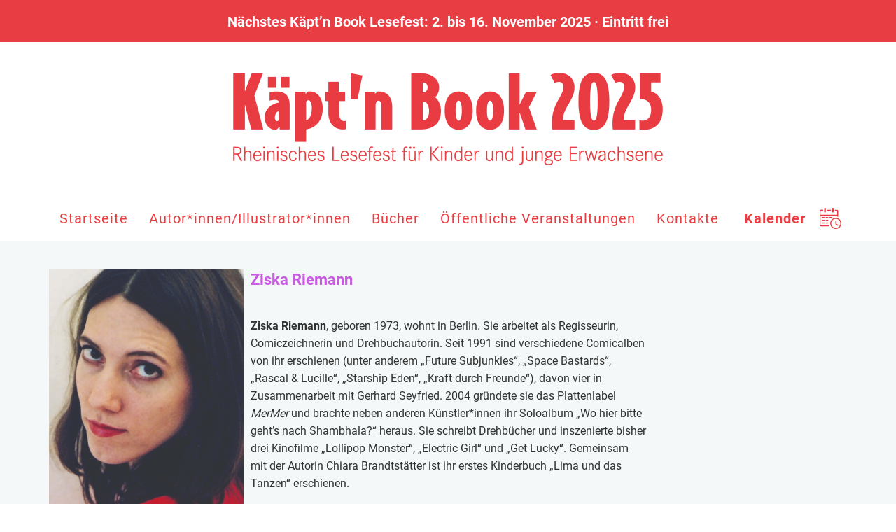

--- FILE ---
content_type: text/html; charset=utf-8
request_url: https://kaeptnbook-lesefest.de/autor/258
body_size: 4063
content:
<!DOCTYPE html>
<html lang="de">
<head>
  <meta charset="utf-8"/>
  <meta name="viewport" content="width=device-width, initial-scale=1.0"/>

  <title>K&auml;pt'n Book</title>

  <link rel="stylesheet" media="screen" href="/assets/application-b4ad1fdf67535551bc8520e3161400b827129c307b4fed170490e313e12d1680.css" />
  <script src="/assets/application-9fa4e51dfa86262323702e34aec30c1c1579e2f9f859b50cea45cc52cec825da.js" data-turbolinks-track="true" type="text/javascript"></script>
  <script src="/assets/vendor/modernizr-74da3245def7569da28115667be6a85a2ad97464abe707c9829c46d8975597bc.js" type="text/javascript"></script>
  <meta name="csrf-param" content="authenticity_token" />
<meta name="csrf-token" content="5Xw+2QFXuggDcVogwuUsITPTuVYokJBe+OQZmf4ZGTBZew8ckGy+dpi/8Jr2KaZGsqX2YewCd1mGLIkh5qGFDQ==" />
  <link rel="shortcut icon" type="image/x-icon" href="/images/favicon/favicon.ico">
  <link rel="icon" type="image/png" href="/images/favicon/favicon-32x32.png" sizes="32x32">
  <link rel="icon" type="image/png" href="/images/favicon/favicon-96x96.png" sizes="96x96">
  <link rel="apple-touch-icon" sizes="180x180" href="/images/favicon/apple-touch-icon.png">
</head>

<body
>

<div class="row">
  <div class="top-row">
    <div class="wrapper">
      <div>Nächstes Käpt’n Book Lesefest: 2. bis 16. November 2025 &middot; Eintritt frei</div>
    </div>
  </div>
</div>
<div class="row">
  <div class="wrapper">
  <a class="show-for-medium-up" href="/" data-turbolinks="false"><div class="top-logo"></div></a>
  </div>
</div>


<div class="show-for-small-only">
  <nav class="top-bar" id="burgerNav" data-topbar="" data-options="is_hover: false" role="navigation">
    <ul>
      <li class="toggle-topbar menu-icon"><a href=""></a></li>
    </ul>
    <section class="top-bar-section">
      <ul>
        <li>
          <div class="top-logo">
            <a id="burgerMenu"><img class="hamburger-icon" src="/assets/menu-icon-e9bb27f85058017c2752cb717c446d02d77be545994e1b962937df77c1e931c6.svg" /></a>
<!--            <div class="search-form show-for-small-only right">-->
<!--              <button id="search-button-small" style="background-color: transparent;padding: 0;border-style: none;outline: none;">-->
<!--                <div  style="display: inline-block;margin-top: 1px;margin-right: 2px">-->
<!--                  <div style="float: left;background-image: url();height: 24px;width: 24px"></div>-->
<!--                </div>-->
<!--              </button>-->
<!--            </div>-->
          </div>
        </li>
        <hr/>
        <li><a href="/" data-turbolinks="false">Startseite</a></li>
        <hr/>
        <li><a href="/aktuelle-informationen">&nbsp;&nbsp;&nbsp;&nbsp;Aktuelle Informationen</a></li>
        <hr/>
        <li><a href="/kaeptnbook-stellt-sich-vor">&nbsp;&nbsp;&nbsp;&nbsp;K&auml;pt'n Book stellt sich vor</a></li>
        <hr/>
        <li><a href="/grusswort">&nbsp;&nbsp;&nbsp;&nbsp;Grußworte</a></li>
        <hr/>
        <li><a href="/foerderer-und-partner">&nbsp;&nbsp;&nbsp;&nbsp;Förder*innen/Partner*innen</a></li>
        <hr/>
        <li><a href="/bildergalerien" data-turbolinks="false">&nbsp;&nbsp;&nbsp;&nbsp;Bildergalerie</a></li>
        <hr/>
        <li><a href="/kaeptnbook-bewerbung">&nbsp;&nbsp;&nbsp;&nbsp;Bewerbung für K&auml;pt'n Book</a></li>
        <hr/>
        <li><a href="/jugendliteratur-preis">&nbsp;&nbsp;&nbsp;&nbsp;Ulla-Hahn-Jugendliteraturpreis 2024/2025</a></li>
        <hr/>
        <li><a href="/jugend-kulturpreis-2013">&nbsp;&nbsp;&nbsp;&nbsp;Der Jugend-Kulturpreis 2013</a></li>
        <hr/>
        <li><a href="/autoren" data-turbolinks="false">Autor*innen/Illustrator*innen</a></li>
        <hr/>
        <li><a href="/buecherliste" data-turbolinks="false">B&uuml;cher</a></li>
        <hr/>
        <li><a data-turbolinks="false">&Ouml;ffentliche Veranstaltungen</a></li>
        <hr/>
        <li><a href="/veranstaltungen-in-bonn" data-turbolinks="false">&nbsp;&nbsp;&nbsp;&nbsp;&Ouml;ffentliche Veranstaltungen in Bonn</a></li>
        <hr/>
        <li><a href="/veranstaltungen-in-der-region" data-turbolinks="false">&nbsp;&nbsp;&nbsp;&nbsp;&Ouml;ffentliche Veranstaltungen in der Region</a></li>
        <hr/>
        <li><a href="/veranstaltungen/film" data-turbolinks="false">&nbsp;&nbsp;&nbsp;&nbsp;Filmvorführungen</a></li>
        <hr/>
        <li><a href="/veranstaltungen/mitmach-hoerspiellesungen" data-turbolinks="false">&nbsp;&nbsp;&nbsp;&nbsp;Live-Hörspiellesungen</a></li>
        <hr/>
        <li><a href="/veranstaltungen/musikalische-veranstaltung" data-turbolinks="false">&nbsp;&nbsp;&nbsp;&nbsp;Veranstaltungen mit Musik</a></li>
        <hr/>
        <li><a href="/veranstaltungen/zweisprachige-lesung" data-turbolinks="false">&nbsp;&nbsp;&nbsp;Zweisprachige Lesungen</a></li>
        <hr/>
        <li><a href="/veranstaltungen/theater" data-turbolinks="false">&nbsp;&nbsp;&nbsp;&nbsp;Theateraufführungen</a></li>
        <hr/>
        <li><a href="/veranstaltungen/lesungen-in-leichter-sprache" data-turbolinks="false">&nbsp;&nbsp;&nbsp;&nbsp;Inklusion</a></li>
        <hr/>
        <li><a href="/veranstaltungen/schreibwettbewerbe" data-turbolinks="false">&nbsp;&nbsp;&nbsp;&nbsp;Schreibwettbewerbe</a></li>
        <hr/>
        <li><a href="/veranstaltungen/illustrationsausstellung" data-turbolinks="false">&nbsp;&nbsp;&nbsp;&nbsp;Illustrationsausstellung</a></li>
        <hr/>
        <li><a href="/veranstalter-und-orte">Kontakte</a></li>
        <hr/>
        <li><a href="/archiv">Archiv</a></li>
        <hr/>
        <li><a href="/kontakt">Kontakt</a></li>
        <hr/>
        <li><a href="/impressum">Impressum/Datenschutz</a></li>
      </ul>
    </section>
  </nav>
</div>

<!--<div id="search-input-small" class="show-for-small-only" style="display: none !important;">-->
<!--    <div class="row">-->
<!--      <div class="small-10 columns form-left">-->
<!--      </div>-->
<!--      <div class="small-2 columns form-right">-->
<!--      </div>-->
<!--    </div>-->
<!--</div>-->

<div class="contain-to-grid show-for-medium-up wrapper">
  <nav class="top-bar" data-topbar>
    <section class="top-bar-section left">
      <ul>
        <li id="startmenu" class="has-dropdown main ">
          <a href="/" data-turbolinks="false">Startseite</a>
          <ul class="dropdown">
            <li></li>
            <li><a href="/aktuelle-informationen">Aktuelle Informationen</a></li>
            <li><a href="/kaeptnbook-stellt-sich-vor">Käpt'n Book stellt sich vor</a></li>
            <li><a href="/grusswort">Gru&szlig;worte</a></li>
            <li><a href="/foerderer-und-partner">Förder*innen/Partner*innen</a></li>
            <li><a href="/bildergalerien" data-turbolinks="false">Bildergalerie</a></li>
            <li><a href="/kaeptnbook-bewerbung">Bewerbung für K&auml;pt'n Book</a></li>
            <li><a href="/jugendliteratur-preis">Ulla-Hahn-Jugendliteraturpreis 2024/2025</a></li>
            <li><a href="/jugend-kulturpreis-2013">Der Jugend-Kulturpreis 2013</a></li>
          </ul>
        </li>
        <li id="artistmenu" class="has-dropdown main ">
          <a href="/autoren" data-turbolinks="false">Autor*innen/Illustrator*innen</a>
          <ul class="dropdown">
            <li></li>
          </ul>
        </li>
        <li id="bookmenu" class="has-dropdown main ">
          <a href="/buecherliste" data-turbolinks="false">Bücher</a>
          <ul class="dropdown">
            <li></li>
          </ul>
        </li>
        <li id="programmmenu" class="has-dropdown main ">
          <a href="/rahmenprogramm" data-turbolinks="false">&Ouml;ffentliche Veranstaltungen</a>
          <ul class="dropdown">
            <li></li>
            <li><a href="/veranstaltungen-in-bonn" data-turbolinks="false">&Ouml;ffentliche Veranstaltungen in Bonn</a></li>
            <li><a href="/veranstaltungen-in-der-region" data-turbolinks="false">&Ouml;ffentliche Veranstaltungen in der Region</a></li>
            <li><a href="/veranstaltungen/film" data-turbolinks="false">Filmvorführungen</a></li>
            <li><a href="/veranstaltungen/mitmach-hoerspiellesungen" data-turbolinks="false">Live-Hörspiellesungen</a></li>
            <li><a href="/veranstaltungen/musikalische-veranstaltung" data-turbolinks="false">Veranstaltungen mit Musik</a></li>
            <li><a href="/veranstaltungen/zweisprachige-lesung" data-turbolinks="false">Zweisprachige Lesungen</a></li>
            <li><a href="/veranstaltungen/theater" data-turbolinks="false">Theateraufführungen</a></li>
            <li><a href="/veranstaltungen/lesungen-in-leichter-sprache" data-turbolinks="false">Inklusion</a></li>
            <li><a href="/veranstaltungen/schreibwettbewerbe" data-turbolinks="false">Schreibwettbewerbe</a></li>
            <li><a href="/veranstaltungen/illustrationsausstellung" data-turbolinks="false">Illustrationsausstellung</a></li>
          </ul>
        </li>
        <li id="locationsmenu" class="has-dropdown main ">
          <a href="/veranstalter-und-orte">Kontakte</a>
          <ul class="dropdown">
            <li></li>
          </ul>
        </li>
      </ul>
    </section>

    <a href="/kalender" data-turbolinks="false" class="search-form show-for-large-up right">
      <div style="float: left;margin-right: 20px;position:relative;top: 5px">Kalender</div>
      <div style="float: left;background-image: url(/assets/calendar-icon-123445355600eac9a44eec059efd1a2794a27b9472ba9621e6724343307f2573.svg);height: 30px;width: 34px;background-repeat: no-repeat;"></div>
    </a>

<!--    <a id="search-button" class="search-form show-for-medium-up right">-->
<!--      <div  style="display: inline-block;margin-top: 16px">-->
<!--        <div class="show-for-large-up" style="float: left;height: 32px;position: relative;right: 8px;top:4px">Suchen</div>-->
<!--        <div style="float: left;background-image: url();height: 32px;width: 32px"></div>-->
<!--      </div>-->
<!--    </a>-->
<!--    <div id="search-input">-->
<!--        <div class="row">-->
<!--          <div class="medium-10 large-11 columns form-left">-->
<!--          </div>-->
<!--          <div class="medium-2 large-1 columns form-right">-->
<!--          </div>-->
<!--        </div>-->
<!--    </div>-->
    <div id="dropdown-background"></div>
  </nav>
</div>
<div class="row hide-for-large-up">
<div class="wrapper">
  <div class="search-form">
    <a href="/kalender" data-turbolinks="false">
      <div class="left">Kalender</div>
      <div class="right" style="background-image: url(/assets/calendar-icon-123445355600eac9a44eec059efd1a2794a27b9472ba9621e6724343307f2573.svg);height: 24px;width: 26px;background-repeat: no-repeat;"></div>
    </a>
  </div>
</div>
</div>



<div id="content-container">
  <div class="row">
  <div class="wrapper">
    <div class="artist-detail">
      <div class="row">
  <div class="large-3 medium-4 columns artist-image">
    <img src="/system/artists/photos/000/000/258/large/WEB_Riemann_Ziska.jpg?1657100724" />
  </div>
  <div class="large-6 medium-8 columns artist-content">
    <h3>Ziska Riemann</h3>
    <div>
      <p><strong>Ziska Riemann</strong>, geboren 1973, wohnt in Berlin. Sie arbeitet als Regisseurin, Comiczeichnerin und Drehbuchautorin. Seit 1991 sind verschiedene Comicalben von ihr erschienen (unter anderem &bdquo;Future Subjunkies&ldquo;, &bdquo;Space Bastards&ldquo;, &bdquo;Rascal &amp; Lucille&ldquo;, &bdquo;Starship Eden&ldquo;, &bdquo;Kraft durch Freunde&ldquo;), davon vier in Zusammenarbeit mit Gerhard Seyfried. 2004 gr&uuml;ndete sie das Plattenlabel <em>MerMer</em> und brachte neben anderen K&uuml;nstler*innen ihr Soloalbum &bdquo;Wo hier bitte geht&rsquo;s nach Shambhala?&ldquo; heraus. Sie schreibt Drehb&uuml;cher und inszenierte bisher drei Kinofilme &bdquo;Lollipop Monster&ldquo;, &bdquo;Electric Girl&ldquo; und &bdquo;Get Lucky&ldquo;. Gemeinsam mit der Autorin Chiara Brandtst&auml;tter ist ihr erstes Kinderbuch &bdquo;Lima und das Tanzen&ldquo; erschienen.</p>

<p><a href="http://www.ziskariemann.de">www.ziskariemann.de</a></p>

<p>Comics von Ziska Riemann sind vom 26. Oktober bis 6. November 2022 in der Ausstellung&nbsp;&bdquo;Bilder machen B&uuml;cher. Respekt &ndash; internationale Comics und Illustrationen&ldquo; im Frauenmuseum Bonn&nbsp;zu sehen. Der Eintritt ist frei.</p>

    </div>
  </div>
  <div class="large-3 columns show-for-large-only"><br/></div>
</div>
    </div>
    <div class="artist-books">
      <div class="row">
        <div class="large-3 medium-4 columns artist-detail">
          <br />
          <a href="/autoren">Alle Autor*innen</a>
          <br />
        </div>
      </div>
    </div>
  </div>
</div>

</div>
<footer>
  <div class="footer-content wrapper">
    <div class="">
      <section>
        <ul class="inline-list left">
<!--          <li><a href="/pressespiegel">Presse</a></li>-->
          <li><a href="/archiv">Archiv</a></li>
          <li><a href="/impressum">Impressum</a></li>
          <li><a href="/datenschutz">Datenschutzhinweise</a></li>
          <li><a href="/kontakt">Kontakt</a></li>
        </ul>
      </section>
    </div>
<!--    <div class="footer-top">-->
<!--      <a href="#">-->
<!--        <div></div>-->
<!--      </a>-->
<!--    </div>-->
  </div>
</footer>

<div class="bottom-sponsor show-for-small-only">
  <br />
  <br />
    <div class="bottom-logo" style="height: 200px; margin-left: 10px"><img src="/assets/logo_bonn-35f58a973cbfe9a2cc9e86c2df828dc85f5de628e5e28c298d92d71b4bc06e3e.jpg" width="200" height="175" /></div>
    <div class="bottom-logo" style="height: 90px; margin-left: 10px"><img src="/assets/logos_02-291688ff2bc3d1d7fb32bf506ce0c8ce2026d1f6f3e5daa4b3b2cd1940f15682.jpg" width="222" height="50" /></div>
    <div class="bottom-logo" style="height: 90px; margin-left: 10px"><img src="/assets/logos_08-31527c7487c4bf60fd74c69addc23f2ddf2d4544e0fbf909e22e177509b7e3d8.jpg" width="198" height="143" /></div>
    <div class="bottom-logo" style="height: 90px; margin-left: 10px"><img src="/assets/logo_vr-53b312f22eff53a23be54ee0b1d63a7a7ee0f8af106d1e5dc1506194cbfdea26.jpg" width="300" height="49" /></div>
    <div class="bottom-logo" style="height: 110px; margin-left: 10px"><img src="/assets/logo_dr-63b5331207a2bb1122a6f1b58928a63db3c6a67922f06e45db1ab68a28c87dcd.jpg" width="250" height="90" /></div>
    <div class="bottom-logo" style="height: 90px; margin-left: 10px"><img src="/assets/logo_pf-cb05a4348d6c011b5e78cd1899715a0d16630dcbe36067f1930675bc454a6161.jpg" width="200" height="98" /></div>
    <div class="bottom-logo"><img src="/assets/logos_07-5681fa0b63d23379dc01cfe6cbc646c2681907a9e6b6f8d2411c0eb5340f0035.jpg" width="295" height="128" /></div>
</div>

<div class="bottom-sponsor show-for-medium-up wrapper">
  <div>
    <div class="row wrapper">
      <div>
        <div>
          <div class="bottom-logo" style="margin-top: 0px"><img src="/assets/logo_bonn-35f58a973cbfe9a2cc9e86c2df828dc85f5de628e5e28c298d92d71b4bc06e3e.jpg" width="200" height="175" /></div>
        </div>
        <div>
          <div class="bottom-logo" style="margin-top: 66px"><img src="/assets/logos_02-291688ff2bc3d1d7fb32bf506ce0c8ce2026d1f6f3e5daa4b3b2cd1940f15682.jpg" width="222" height="50" /></div>
        </div>
        <div>
          <div class="bottom-logo" style="margin-top: 66px"><img src="/assets/logos_08-31527c7487c4bf60fd74c69addc23f2ddf2d4544e0fbf909e22e177509b7e3d8.jpg" width="198" height="143" /></div>
        </div>
        <div>
          <div class="bottom-logo" style="margin-top: 66px"><img src="/assets/logo_vr-53b312f22eff53a23be54ee0b1d63a7a7ee0f8af106d1e5dc1506194cbfdea26.jpg" width="300" height="49" /></div>
        </div>
      </div>
    </div>
    <div class="row wrapper">
      <div>
        <div>
          <div class="bottom-logo" style="margin-top: 36px"><img src="/assets/logo_dr-63b5331207a2bb1122a6f1b58928a63db3c6a67922f06e45db1ab68a28c87dcd.jpg" width="250" height="90" /></div>
        </div>
        <div>
          <div class="bottom-logo" style="margin-top: 36px"><img src="/assets/logo_pf-cb05a4348d6c011b5e78cd1899715a0d16630dcbe36067f1930675bc454a6161.jpg" width="200" height="98" /></div>
        </div>
        <div>
          <div class="bottom-logo"><img src="/assets/logos_07-5681fa0b63d23379dc01cfe6cbc646c2681907a9e6b6f8d2411c0eb5340f0035.jpg" width="295" height="128" /></div>
        </div>
      </div>
    </div>
    <div class="row wrapper">
      <br />
      <br />
      <br />
      <br />
    </div>
  </div>
</div>
</div>
</body>
<script>
  $(document).foundation();

  var startmenu = $('#startmenu');
  //var authormenu = $('#authormenu');
  var programmmenu = $('#programmmenu');
  //var locationsmenu = $('#locationsmenu');
  var dropdownBackground = $('#dropdown-background');

  function changeDrowdownHeight(event) {
    dropdownBackground.height(event.data);
  }

  startmenu.mouseover('211px', changeDrowdownHeight);
  startmenu.mouseout('0px', changeDrowdownHeight);
  //authormenu.mouseover('33px', changeDrowdownHeight);
  //authormenu.mouseout('0px', changeDrowdownHeight);
  programmmenu.mouseover('255px', changeDrowdownHeight);
  programmmenu.mouseout('0px', changeDrowdownHeight);
  //locationsmenu.mouseover('33px', changeDrowdownHeight);
  //locationsmenu.mouseout('0px', changeDrowdownHeight);
</script>
</html>


--- FILE ---
content_type: image/svg+xml
request_url: https://kaeptnbook-lesefest.de/assets/menu-icon-e9bb27f85058017c2752cb717c446d02d77be545994e1b962937df77c1e931c6.svg
body_size: 698
content:
<?xml version="1.0" encoding="utf-8"?>
<!-- Generator: Adobe Illustrator 23.0.4, SVG Export Plug-In . SVG Version: 6.00 Build 0)  -->
<svg version="1.1" id="Ebene_1" xmlns="http://www.w3.org/2000/svg" xmlns:xlink="http://www.w3.org/1999/xlink" x="0px" y="0px"
	 viewBox="0 0 30 24" style="enable-background:new 0 0 30 24;" xml:space="preserve">
<style type="text/css">
	.st0{clip-path:url(#SVGID_2_);fill:none;stroke:#e83d43;stroke-width:2;}
</style>
<g>
	<defs>
		<rect id="SVGID_1_" y="0.37" width="30" height="23.26"/>
	</defs>
	<clipPath id="SVGID_2_">
		<use xlink:href="#SVGID_1_"  style="overflow:visible;"/>
	</clipPath>
	<line class="st0" x1="0" y1="1.37" x2="30" y2="1.37"/>
	<line class="st0" x1="0" y1="12" x2="30" y2="12"/>
	<line class="st0" x1="0" y1="22.63" x2="30" y2="22.63"/>
</g>
</svg>


--- FILE ---
content_type: image/svg+xml
request_url: https://kaeptnbook-lesefest.de/assets/lightbox/prev-e759a95ca94538334f13ff6257642e9d3c345c5b8892d33d16d2aec8585f0de4.svg
body_size: 480
content:
<?xml version="1.0" encoding="utf-8"?>
<!-- Generator: Adobe Illustrator 15.0.0, SVG Export Plug-In . SVG Version: 6.00 Build 0)  -->
<!DOCTYPE svg PUBLIC "-//W3C//DTD SVG 1.1//EN" "http://www.w3.org/Graphics/SVG/1.1/DTD/svg11.dtd">
<svg version="1.1" id="Ebene_1" xmlns="http://www.w3.org/2000/svg" xmlns:xlink="http://www.w3.org/1999/xlink" x="0px" y="0px"
	 width="41px" height="29px" viewBox="0 0 21 29" enable-background="new 0 0 41 29" xml:space="preserve">
<polygon fill="#C6C7C8" points="14.456,0.331 0.287,14.5 14.456,28.668 20.715,22.584 13.5,14.5 20.715,6.416 "/>
</svg>


--- FILE ---
content_type: image/svg+xml
request_url: https://kaeptnbook-lesefest.de/assets/calendar-icon-123445355600eac9a44eec059efd1a2794a27b9472ba9621e6724343307f2573.svg
body_size: 1265
content:
<?xml version="1.0" encoding="utf-8"?>
<!-- Generator: Adobe Illustrator 25.3.1, SVG Export Plug-In . SVG Version: 6.00 Build 0)  -->
<svg version="1.1" id="Ebene_1" xmlns="http://www.w3.org/2000/svg" xmlns:xlink="http://www.w3.org/1999/xlink" x="0px" y="0px"
	 viewBox="0 0 45.6 44.5" style="enable-background:new 0 0 45.6 44.5;" xml:space="preserve">
<style type="text/css">
	.st0{clip-path:url(#SVGID_2_);fill:#e83b41;}
</style>
<g>
	<defs>
		<rect id="SVGID_1_" width="45.6" height="44.5"/>
	</defs>
	<clipPath id="SVGID_2_">
		<use xlink:href="#SVGID_1_"  style="overflow:visible;"/>
	</clipPath>
	<path class="st0" d="M16,5.9c-0.6,0-1-0.5-1-1c0-0.6,0.5-1,1-1h6.8c0.6,0,1,0.5,1,1c0,0.6-0.5,1-1,1H16z M2,14.4h34.9V6.8
		c0-0.3-0.1-0.5-0.3-0.7C36.5,6,36.2,5.9,36,5.9h-3.3c-0.6,0-1-0.5-1-1c0-0.6,0.5-1,1-1H36c0.8,0,1.6,0.3,2.1,0.9
		c0.5,0.5,0.9,1.3,0.9,2.1v12c-0.7-0.2-1.4-0.4-2.1-0.6v-1.9h0H2V36c0,0.3,0.1,0.5,0.3,0.7c0.2,0.2,0.4,0.3,0.7,0.3h16.6
		c0.2,0.7,0.4,1.4,0.7,2H3c-0.8,0-1.6-0.3-2.1-0.9C0.3,37.5,0,36.8,0,36V6.8C0,6,0.3,5.3,0.9,4.7C1.4,4.2,2.1,3.8,3,3.8h3.6
		c0.6,0,1,0.5,1,1c0,0.6-0.5,1-1,1H3C2.7,5.9,2.5,6,2.3,6.1C2.1,6.3,2,6.6,2,6.8L2,14.4L2,14.4L2,14.4z M9.4,1.5
		c0-0.8,0.8-1.5,1.8-1.5c1,0,1.8,0.7,1.8,1.5v6.6c0,0.8-0.8,1.5-1.8,1.5c-1,0-1.8-0.7-1.8-1.5V1.5z M13,32.9c-0.1,0-0.2-0.5-0.2-1
		c0-0.6,0.1-1,0.2-1h5c0.1,0,0.2,0.5,0.2,1c0,0.6-0.1,1-0.2,1H13z M5,32.9c-0.1,0-0.2-0.5-0.2-1c0-0.6,0.1-1,0.2-1h5
		c0.1,0,0.2,0.5,0.2,1c0,0.6-0.1,1-0.2,1H5z M13,27.1c-0.1,0-0.2-0.5-0.2-1s0.1-1,0.2-1h5c0.1,0,0.2,0.5,0.2,1s-0.1,1-0.2,1H13z
		 M5,27.1c-0.1,0-0.2-0.5-0.2-1s0.1-1,0.2-1h5c0.1,0,0.2,0.5,0.2,1s-0.1,1-0.2,1H5z M20.9,21.3c-0.1,0-0.2-0.5-0.2-1
		c0-0.6,0.1-1,0.2-1h5c0.1,0,0.2,0.5,0.2,1c-0.5,0.3-1,0.7-1.4,1H20.9z M13,21.3c-0.1,0-0.2-0.5-0.2-1c0-0.6,0.1-1,0.2-1h5
		c0.1,0,0.2,0.5,0.2,1c0,0.6-0.1,1-0.2,1H13z M5,21.3c-0.1,0-0.2-0.5-0.2-1c0-0.6,0.1-1,0.2-1h5c0.1,0,0.2,0.5,0.2,1
		c0,0.6-0.1,1-0.2,1H5z M40.7,26c-0.9-0.9-1.9-1.6-3.1-2.1c-1.1-0.5-2.4-0.7-3.7-0.7s-2.6,0.3-3.7,0.7c-1.2,0.5-2.2,1.2-3.1,2.1
		c-0.9,0.9-1.6,2-2.1,3.1c-0.5,1.1-0.7,2.4-0.7,3.7c0,1.3,0.3,2.6,0.7,3.7c0.5,1.2,1.2,2.2,2.1,3.1c0.9,0.9,2,1.6,3.1,2.1
		c1.1,0.5,2.4,0.7,3.7,0.7s2.6-0.3,3.7-0.7c1.2-0.5,2.2-1.2,3.1-2.1c1.7-1.7,2.8-4.2,2.8-6.8c0-1.3-0.3-2.6-0.7-3.7
		C42.3,28,41.6,26.9,40.7,26 M33,27.9c0-0.3,0.1-0.5,0.3-0.7c0.2-0.2,0.4-0.3,0.7-0.3c0.3,0,0.5,0.1,0.7,0.3
		c0.2,0.2,0.3,0.4,0.3,0.7v5.5l4.1,2.4l0,0c0.2,0.1,0.4,0.4,0.4,0.6c0.1,0.3,0,0.5-0.1,0.8l0,0c0,0,0,0,0,0
		c-0.1,0.2-0.4,0.4-0.6,0.4c-0.3,0.1-0.5,0-0.8-0.1l-4.6-2.7c-0.2-0.1-0.3-0.2-0.4-0.4C33,34.4,33,34.2,33,34L33,27.9z M33.9,21.1
		c1.6,0,3.1,0.3,4.5,0.9c1.4,0.6,2.7,1.5,3.8,2.5c1.1,1.1,1.9,2.4,2.5,3.8c0.6,1.4,0.9,2.9,0.9,4.5c0,1.6-0.3,3.1-0.9,4.5
		c-0.6,1.4-1.5,2.7-2.5,3.8c-1.1,1.1-2.4,1.9-3.8,2.5c-1.4,0.6-2.9,0.9-4.5,0.9c-1.6,0-3.1-0.3-4.5-0.9c-1.4-0.6-2.7-1.5-3.8-2.5
		c-1.1-1.1-1.9-2.4-2.5-3.8c-0.6-1.4-0.9-2.9-0.9-4.5c0-1.6,0.3-3.1,0.9-4.5c0.6-1.4,1.5-2.7,2.5-3.8c1.1-1.1,2.4-1.9,3.8-2.5
		C30.8,21.5,32.3,21.1,33.9,21.1 M25.8,1.5c0-0.8,0.8-1.5,1.8-1.5c1,0,1.8,0.7,1.8,1.5v6.6c0,0.8-0.8,1.5-1.8,1.5
		c-1,0-1.8-0.7-1.8-1.5V1.5z"/>
</g>
</svg>
